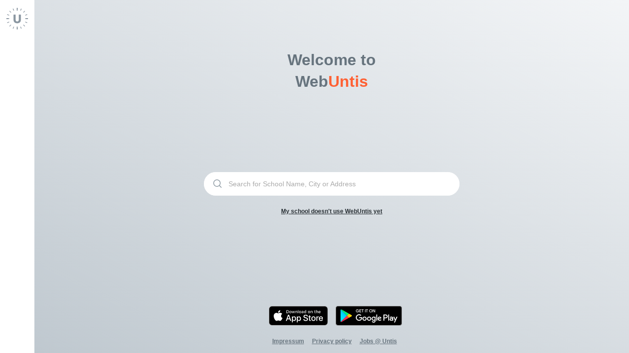

--- FILE ---
content_type: text/html
request_url: https://webuntis.com/
body_size: 402
content:
<!doctype html><html lang="en"><head><meta charset="utf-8"/><meta http-equiv="X-UA-Compatible" content="IE=edge,chrome=1"/><meta name="viewport" content="width=device-width,initial-scale=1,shrink-to-fit=no"/><meta name="theme-color" content="#000000"/><link rel="icon" type="image/png" href="./favicon-96x96.png" sizes="96x96"/><link rel="icon" type="image/svg+xml" href="./favicon.svg"/><link rel="shortcut icon" href="./favicon.ico"/><link rel="apple-touch-icon" sizes="180x180" href="./apple-touch-icon.png"/><meta name="apple-mobile-web-app-title" content="WebUntis"/><link rel="manifest" href="./site.webmanifest"/><link rel="stylesheet" href="./css/noto.css"/><!--[if lte IE 9]> Your Browser is not supported. Please use IE10 or later! <![endif]--><script type="text/javascript" src="./buildinfo.js"></script><title>WebUntis</title><link href="./static/css/main.3ece4831.css" rel="stylesheet"></head><body><noscript>You need to enable JavaScript to run this app.</noscript><div id="root"></div><script type="text/javascript" src="./static/js/main.9963d6fd.js"></script></body></html>